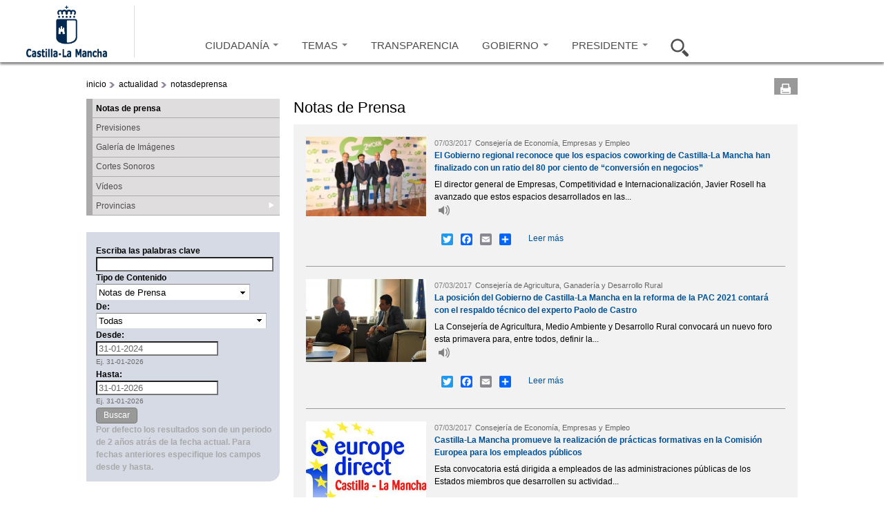

--- FILE ---
content_type: text/css
request_url: https://www.castillalamancha.es/sites/all/themes/jccm3/carousel/skins/galeria-multimedia-preview/skin_galeria.css?t9h1t2
body_size: 3119
content:
.jcarousel-skin-galeria-multimedia-preview .jcarousel-container {
	margin: 1.538em 0 0 0;
}

.jcarousel-skin-galeria-multimedia-preview .jcarousel-direction-rtl {
	direction: rtl;
}

.jcarousel-skin-galeria-multimedia-preview .jcarousel-container-horizontal {
    padding: 0 3em;
}

.jcarousel-skin-galeria-multimedia-preview .jcarousel-clip {
    overflow: hidden;
}

.jcarousel-skin-galeria-multimedia-preview .jcarousel-clip-horizontal {
    /*height: 14em;*/
    width: 100%;
}

.jcarousel-skin-galeria-multimedia-preview .jcarousel-item {
    width: 13.077em;
}

.jcarousel-skin-galeria-multimedia-preview .jcarousel-item-horizontal {
	margin:0 1.6em;
}

.jcarousel-skin-galeria-multimedia-preview .jcarousel-item-horizontal img {
	width: 100%;
}

.jcarousel-skin-galeria-multimedia-preview .jcarousel-direction-rtl .jcarousel-item-horizontal {
	margin-left: 0;
    margin-right: 0;
}

.jcarousel-skin-galeria-multimedia-preview .jcarousel-item-placeholder {
    background: #fff;
    color: #000;
}

/**
 *  Horizontal Buttons
 */
.jcarousel-skin-galeria-multimedia-preview .jcarousel-next-horizontal {
    position: absolute;
    top: 3em;
    right: 0;
    width: 2.462em;
    height: 2.462em;
    cursor: pointer;
    background: transparent url(next-horizontal.png) no-repeat 0 0;
}

.jcarousel-skin-galeria-multimedia-preview .jcarousel-prev-horizontal {
    position: absolute;
    top: 3em;
    left: 0;
    width: 2.462em;
    height: 2.462em;
    cursor: pointer;
    background: transparent url(prev-horizontal.png) no-repeat 0 0;
}


.jcarousel-skin-galeria-multimedia-preview .jcarousel-next-horizontal:hover,
.jcarousel-skin-galeria-multimedia-preview .jcarousel-next-horizontal:focus,
.jcarousel-skin-galeria-multimedia-preview .jcarousel-prev-horizontal:hover, 
.jcarousel-skin-galeria-multimedia-preview .jcarousel-prev-horizontal:focus {
    background-position: -2.462em 0;
}

.jcarousel-skin-galeria-multimedia-preview .jcarousel-next-horizontal:active,
.jcarousel-skin-galeria-multimedia-preview .jcarousel-prev-horizontal:active {
    background-position: -4.923em 0;
}

.jcarousel-skin-galeria-multimedia-preview .jcarousel-next-disabled-horizontal,
.jcarousel-skin-galeria-multimedia-preview .jcarousel-next-disabled-horizontal:hover,
.jcarousel-skin-galeria-multimedia-preview .jcarousel-next-disabled-horizontal:focus,
.jcarousel-skin-galeria-multimedia-preview .jcarousel-next-disabled-horizontal:active,
.jcarousel-skin-galeria-multimedia-preview .jcarousel-prev-disabled-horizontal,
.jcarousel-skin-galeria-multimedia-preview .jcarousel-prev-disabled-horizontal:hover,
.jcarousel-skin-galeria-multimedia-preview .jcarousel-prev-disabled-horizontal:focus,
.jcarousel-skin-galeria-multimedia-preview .jcarousel-prev-disabled-horizontal:active {
    cursor: default;
    background-position: -7.385em 0;
}
